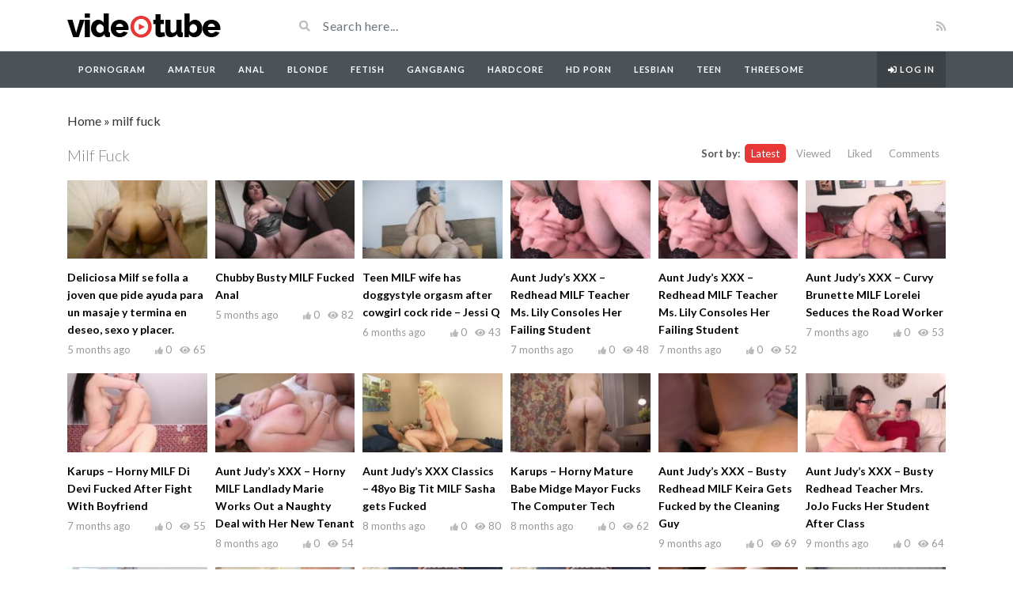

--- FILE ---
content_type: text/html; charset=UTF-8
request_url: https://pornogram.net/tag/milf-fuck/
body_size: 12779
content:
<!DOCTYPE html>
<html class="h-100" lang="en-US">
<head>
	<meta charset="UTF-8">
	<meta name="viewport" content="width=device-width, initial-scale=1">
	<meta name='robots' content='index, follow, max-image-preview:large, max-snippet:-1, max-video-preview:-1' />

	<!-- This site is optimized with the Yoast SEO plugin v26.0 - https://yoast.com/wordpress/plugins/seo/ -->
	<title>milf fuck Archives - pornogram.net</title>
	<link rel="canonical" href="https://pornogram.net/tag/milf-fuck/" />
	<link rel="next" href="https://pornogram.net/tag/milf-fuck/page/2/" />
	<meta property="og:locale" content="en_US" />
	<meta property="og:type" content="article" />
	<meta property="og:title" content="milf fuck Archives - pornogram.net" />
	<meta property="og:url" content="https://pornogram.net/tag/milf-fuck/" />
	<meta property="og:site_name" content="pornogram.net" />
	<meta name="twitter:card" content="summary_large_image" />
	<script type="application/ld+json" class="yoast-schema-graph">{"@context":"https://schema.org","@graph":[{"@type":"CollectionPage","@id":"https://pornogram.net/tag/milf-fuck/","url":"https://pornogram.net/tag/milf-fuck/","name":"milf fuck Archives - pornogram.net","isPartOf":{"@id":"https://pornogram.net/#website"},"primaryImageOfPage":{"@id":"https://pornogram.net/tag/milf-fuck/#primaryimage"},"image":{"@id":"https://pornogram.net/tag/milf-fuck/#primaryimage"},"thumbnailUrl":"https://pornogram.net/wp-content/uploads/2025/08/deliciosa-milf-se-folla-a-joven-que-pide-ayuda-para-un-masaje-y-termina-en-deseo-sexo-y-placer.jpg","breadcrumb":{"@id":"https://pornogram.net/tag/milf-fuck/#breadcrumb"},"inLanguage":"en-US"},{"@type":"ImageObject","inLanguage":"en-US","@id":"https://pornogram.net/tag/milf-fuck/#primaryimage","url":"https://pornogram.net/wp-content/uploads/2025/08/deliciosa-milf-se-folla-a-joven-que-pide-ayuda-para-un-masaje-y-termina-en-deseo-sexo-y-placer.jpg","contentUrl":"https://pornogram.net/wp-content/uploads/2025/08/deliciosa-milf-se-folla-a-joven-que-pide-ayuda-para-un-masaje-y-termina-en-deseo-sexo-y-placer.jpg","width":320,"height":180},{"@type":"BreadcrumbList","@id":"https://pornogram.net/tag/milf-fuck/#breadcrumb","itemListElement":[{"@type":"ListItem","position":1,"name":"Home","item":"https://pornogram.net/"},{"@type":"ListItem","position":2,"name":"milf fuck"}]},{"@type":"WebSite","@id":"https://pornogram.net/#website","url":"https://pornogram.net/","name":"Pornogram","description":"","potentialAction":[{"@type":"SearchAction","target":{"@type":"EntryPoint","urlTemplate":"https://pornogram.net/?s={search_term_string}"},"query-input":{"@type":"PropertyValueSpecification","valueRequired":true,"valueName":"search_term_string"}}],"inLanguage":"en-US"}]}</script>
	<!-- / Yoast SEO plugin. -->


<link rel='dns-prefetch' href='//fonts.googleapis.com' />
<link rel="alternate" type="application/rss+xml" title="pornogram.net &raquo; Feed" href="https://pornogram.net/feed/" />
<link rel="alternate" type="application/rss+xml" title="pornogram.net &raquo; Comments Feed" href="https://pornogram.net/comments/feed/" />
<link rel="alternate" type="application/rss+xml" title="pornogram.net &raquo; milf fuck Video Tag Feed" href="https://pornogram.net/tag/milf-fuck/feed/" />
<style id='wp-img-auto-sizes-contain-inline-css' type='text/css'>
img:is([sizes=auto i],[sizes^="auto," i]){contain-intrinsic-size:3000px 1500px}
/*# sourceURL=wp-img-auto-sizes-contain-inline-css */
</style>
<style id='wp-emoji-styles-inline-css' type='text/css'>

	img.wp-smiley, img.emoji {
		display: inline !important;
		border: none !important;
		box-shadow: none !important;
		height: 1em !important;
		width: 1em !important;
		margin: 0 0.07em !important;
		vertical-align: -0.1em !important;
		background: none !important;
		padding: 0 !important;
	}
/*# sourceURL=wp-emoji-styles-inline-css */
</style>
<style id='wp-block-library-inline-css' type='text/css'>
:root{--wp-block-synced-color:#7a00df;--wp-block-synced-color--rgb:122,0,223;--wp-bound-block-color:var(--wp-block-synced-color);--wp-editor-canvas-background:#ddd;--wp-admin-theme-color:#007cba;--wp-admin-theme-color--rgb:0,124,186;--wp-admin-theme-color-darker-10:#006ba1;--wp-admin-theme-color-darker-10--rgb:0,107,160.5;--wp-admin-theme-color-darker-20:#005a87;--wp-admin-theme-color-darker-20--rgb:0,90,135;--wp-admin-border-width-focus:2px}@media (min-resolution:192dpi){:root{--wp-admin-border-width-focus:1.5px}}.wp-element-button{cursor:pointer}:root .has-very-light-gray-background-color{background-color:#eee}:root .has-very-dark-gray-background-color{background-color:#313131}:root .has-very-light-gray-color{color:#eee}:root .has-very-dark-gray-color{color:#313131}:root .has-vivid-green-cyan-to-vivid-cyan-blue-gradient-background{background:linear-gradient(135deg,#00d084,#0693e3)}:root .has-purple-crush-gradient-background{background:linear-gradient(135deg,#34e2e4,#4721fb 50%,#ab1dfe)}:root .has-hazy-dawn-gradient-background{background:linear-gradient(135deg,#faaca8,#dad0ec)}:root .has-subdued-olive-gradient-background{background:linear-gradient(135deg,#fafae1,#67a671)}:root .has-atomic-cream-gradient-background{background:linear-gradient(135deg,#fdd79a,#004a59)}:root .has-nightshade-gradient-background{background:linear-gradient(135deg,#330968,#31cdcf)}:root .has-midnight-gradient-background{background:linear-gradient(135deg,#020381,#2874fc)}:root{--wp--preset--font-size--normal:16px;--wp--preset--font-size--huge:42px}.has-regular-font-size{font-size:1em}.has-larger-font-size{font-size:2.625em}.has-normal-font-size{font-size:var(--wp--preset--font-size--normal)}.has-huge-font-size{font-size:var(--wp--preset--font-size--huge)}.has-text-align-center{text-align:center}.has-text-align-left{text-align:left}.has-text-align-right{text-align:right}.has-fit-text{white-space:nowrap!important}#end-resizable-editor-section{display:none}.aligncenter{clear:both}.items-justified-left{justify-content:flex-start}.items-justified-center{justify-content:center}.items-justified-right{justify-content:flex-end}.items-justified-space-between{justify-content:space-between}.screen-reader-text{border:0;clip-path:inset(50%);height:1px;margin:-1px;overflow:hidden;padding:0;position:absolute;width:1px;word-wrap:normal!important}.screen-reader-text:focus{background-color:#ddd;clip-path:none;color:#444;display:block;font-size:1em;height:auto;left:5px;line-height:normal;padding:15px 23px 14px;text-decoration:none;top:5px;width:auto;z-index:100000}html :where(.has-border-color){border-style:solid}html :where([style*=border-top-color]){border-top-style:solid}html :where([style*=border-right-color]){border-right-style:solid}html :where([style*=border-bottom-color]){border-bottom-style:solid}html :where([style*=border-left-color]){border-left-style:solid}html :where([style*=border-width]){border-style:solid}html :where([style*=border-top-width]){border-top-style:solid}html :where([style*=border-right-width]){border-right-style:solid}html :where([style*=border-bottom-width]){border-bottom-style:solid}html :where([style*=border-left-width]){border-left-style:solid}html :where(img[class*=wp-image-]){height:auto;max-width:100%}:where(figure){margin:0 0 1em}html :where(.is-position-sticky){--wp-admin--admin-bar--position-offset:var(--wp-admin--admin-bar--height,0px)}@media screen and (max-width:600px){html :where(.is-position-sticky){--wp-admin--admin-bar--position-offset:0px}}

/*# sourceURL=wp-block-library-inline-css */
</style><style id='global-styles-inline-css' type='text/css'>
:root{--wp--preset--aspect-ratio--square: 1;--wp--preset--aspect-ratio--4-3: 4/3;--wp--preset--aspect-ratio--3-4: 3/4;--wp--preset--aspect-ratio--3-2: 3/2;--wp--preset--aspect-ratio--2-3: 2/3;--wp--preset--aspect-ratio--16-9: 16/9;--wp--preset--aspect-ratio--9-16: 9/16;--wp--preset--color--black: #000000;--wp--preset--color--cyan-bluish-gray: #abb8c3;--wp--preset--color--white: #ffffff;--wp--preset--color--pale-pink: #f78da7;--wp--preset--color--vivid-red: #cf2e2e;--wp--preset--color--luminous-vivid-orange: #ff6900;--wp--preset--color--luminous-vivid-amber: #fcb900;--wp--preset--color--light-green-cyan: #7bdcb5;--wp--preset--color--vivid-green-cyan: #00d084;--wp--preset--color--pale-cyan-blue: #8ed1fc;--wp--preset--color--vivid-cyan-blue: #0693e3;--wp--preset--color--vivid-purple: #9b51e0;--wp--preset--gradient--vivid-cyan-blue-to-vivid-purple: linear-gradient(135deg,rgb(6,147,227) 0%,rgb(155,81,224) 100%);--wp--preset--gradient--light-green-cyan-to-vivid-green-cyan: linear-gradient(135deg,rgb(122,220,180) 0%,rgb(0,208,130) 100%);--wp--preset--gradient--luminous-vivid-amber-to-luminous-vivid-orange: linear-gradient(135deg,rgb(252,185,0) 0%,rgb(255,105,0) 100%);--wp--preset--gradient--luminous-vivid-orange-to-vivid-red: linear-gradient(135deg,rgb(255,105,0) 0%,rgb(207,46,46) 100%);--wp--preset--gradient--very-light-gray-to-cyan-bluish-gray: linear-gradient(135deg,rgb(238,238,238) 0%,rgb(169,184,195) 100%);--wp--preset--gradient--cool-to-warm-spectrum: linear-gradient(135deg,rgb(74,234,220) 0%,rgb(151,120,209) 20%,rgb(207,42,186) 40%,rgb(238,44,130) 60%,rgb(251,105,98) 80%,rgb(254,248,76) 100%);--wp--preset--gradient--blush-light-purple: linear-gradient(135deg,rgb(255,206,236) 0%,rgb(152,150,240) 100%);--wp--preset--gradient--blush-bordeaux: linear-gradient(135deg,rgb(254,205,165) 0%,rgb(254,45,45) 50%,rgb(107,0,62) 100%);--wp--preset--gradient--luminous-dusk: linear-gradient(135deg,rgb(255,203,112) 0%,rgb(199,81,192) 50%,rgb(65,88,208) 100%);--wp--preset--gradient--pale-ocean: linear-gradient(135deg,rgb(255,245,203) 0%,rgb(182,227,212) 50%,rgb(51,167,181) 100%);--wp--preset--gradient--electric-grass: linear-gradient(135deg,rgb(202,248,128) 0%,rgb(113,206,126) 100%);--wp--preset--gradient--midnight: linear-gradient(135deg,rgb(2,3,129) 0%,rgb(40,116,252) 100%);--wp--preset--font-size--small: 13px;--wp--preset--font-size--medium: 20px;--wp--preset--font-size--large: 36px;--wp--preset--font-size--x-large: 42px;--wp--preset--spacing--20: 0.44rem;--wp--preset--spacing--30: 0.67rem;--wp--preset--spacing--40: 1rem;--wp--preset--spacing--50: 1.5rem;--wp--preset--spacing--60: 2.25rem;--wp--preset--spacing--70: 3.38rem;--wp--preset--spacing--80: 5.06rem;--wp--preset--shadow--natural: 6px 6px 9px rgba(0, 0, 0, 0.2);--wp--preset--shadow--deep: 12px 12px 50px rgba(0, 0, 0, 0.4);--wp--preset--shadow--sharp: 6px 6px 0px rgba(0, 0, 0, 0.2);--wp--preset--shadow--outlined: 6px 6px 0px -3px rgb(255, 255, 255), 6px 6px rgb(0, 0, 0);--wp--preset--shadow--crisp: 6px 6px 0px rgb(0, 0, 0);}:where(.is-layout-flex){gap: 0.5em;}:where(.is-layout-grid){gap: 0.5em;}body .is-layout-flex{display: flex;}.is-layout-flex{flex-wrap: wrap;align-items: center;}.is-layout-flex > :is(*, div){margin: 0;}body .is-layout-grid{display: grid;}.is-layout-grid > :is(*, div){margin: 0;}:where(.wp-block-columns.is-layout-flex){gap: 2em;}:where(.wp-block-columns.is-layout-grid){gap: 2em;}:where(.wp-block-post-template.is-layout-flex){gap: 1.25em;}:where(.wp-block-post-template.is-layout-grid){gap: 1.25em;}.has-black-color{color: var(--wp--preset--color--black) !important;}.has-cyan-bluish-gray-color{color: var(--wp--preset--color--cyan-bluish-gray) !important;}.has-white-color{color: var(--wp--preset--color--white) !important;}.has-pale-pink-color{color: var(--wp--preset--color--pale-pink) !important;}.has-vivid-red-color{color: var(--wp--preset--color--vivid-red) !important;}.has-luminous-vivid-orange-color{color: var(--wp--preset--color--luminous-vivid-orange) !important;}.has-luminous-vivid-amber-color{color: var(--wp--preset--color--luminous-vivid-amber) !important;}.has-light-green-cyan-color{color: var(--wp--preset--color--light-green-cyan) !important;}.has-vivid-green-cyan-color{color: var(--wp--preset--color--vivid-green-cyan) !important;}.has-pale-cyan-blue-color{color: var(--wp--preset--color--pale-cyan-blue) !important;}.has-vivid-cyan-blue-color{color: var(--wp--preset--color--vivid-cyan-blue) !important;}.has-vivid-purple-color{color: var(--wp--preset--color--vivid-purple) !important;}.has-black-background-color{background-color: var(--wp--preset--color--black) !important;}.has-cyan-bluish-gray-background-color{background-color: var(--wp--preset--color--cyan-bluish-gray) !important;}.has-white-background-color{background-color: var(--wp--preset--color--white) !important;}.has-pale-pink-background-color{background-color: var(--wp--preset--color--pale-pink) !important;}.has-vivid-red-background-color{background-color: var(--wp--preset--color--vivid-red) !important;}.has-luminous-vivid-orange-background-color{background-color: var(--wp--preset--color--luminous-vivid-orange) !important;}.has-luminous-vivid-amber-background-color{background-color: var(--wp--preset--color--luminous-vivid-amber) !important;}.has-light-green-cyan-background-color{background-color: var(--wp--preset--color--light-green-cyan) !important;}.has-vivid-green-cyan-background-color{background-color: var(--wp--preset--color--vivid-green-cyan) !important;}.has-pale-cyan-blue-background-color{background-color: var(--wp--preset--color--pale-cyan-blue) !important;}.has-vivid-cyan-blue-background-color{background-color: var(--wp--preset--color--vivid-cyan-blue) !important;}.has-vivid-purple-background-color{background-color: var(--wp--preset--color--vivid-purple) !important;}.has-black-border-color{border-color: var(--wp--preset--color--black) !important;}.has-cyan-bluish-gray-border-color{border-color: var(--wp--preset--color--cyan-bluish-gray) !important;}.has-white-border-color{border-color: var(--wp--preset--color--white) !important;}.has-pale-pink-border-color{border-color: var(--wp--preset--color--pale-pink) !important;}.has-vivid-red-border-color{border-color: var(--wp--preset--color--vivid-red) !important;}.has-luminous-vivid-orange-border-color{border-color: var(--wp--preset--color--luminous-vivid-orange) !important;}.has-luminous-vivid-amber-border-color{border-color: var(--wp--preset--color--luminous-vivid-amber) !important;}.has-light-green-cyan-border-color{border-color: var(--wp--preset--color--light-green-cyan) !important;}.has-vivid-green-cyan-border-color{border-color: var(--wp--preset--color--vivid-green-cyan) !important;}.has-pale-cyan-blue-border-color{border-color: var(--wp--preset--color--pale-cyan-blue) !important;}.has-vivid-cyan-blue-border-color{border-color: var(--wp--preset--color--vivid-cyan-blue) !important;}.has-vivid-purple-border-color{border-color: var(--wp--preset--color--vivid-purple) !important;}.has-vivid-cyan-blue-to-vivid-purple-gradient-background{background: var(--wp--preset--gradient--vivid-cyan-blue-to-vivid-purple) !important;}.has-light-green-cyan-to-vivid-green-cyan-gradient-background{background: var(--wp--preset--gradient--light-green-cyan-to-vivid-green-cyan) !important;}.has-luminous-vivid-amber-to-luminous-vivid-orange-gradient-background{background: var(--wp--preset--gradient--luminous-vivid-amber-to-luminous-vivid-orange) !important;}.has-luminous-vivid-orange-to-vivid-red-gradient-background{background: var(--wp--preset--gradient--luminous-vivid-orange-to-vivid-red) !important;}.has-very-light-gray-to-cyan-bluish-gray-gradient-background{background: var(--wp--preset--gradient--very-light-gray-to-cyan-bluish-gray) !important;}.has-cool-to-warm-spectrum-gradient-background{background: var(--wp--preset--gradient--cool-to-warm-spectrum) !important;}.has-blush-light-purple-gradient-background{background: var(--wp--preset--gradient--blush-light-purple) !important;}.has-blush-bordeaux-gradient-background{background: var(--wp--preset--gradient--blush-bordeaux) !important;}.has-luminous-dusk-gradient-background{background: var(--wp--preset--gradient--luminous-dusk) !important;}.has-pale-ocean-gradient-background{background: var(--wp--preset--gradient--pale-ocean) !important;}.has-electric-grass-gradient-background{background: var(--wp--preset--gradient--electric-grass) !important;}.has-midnight-gradient-background{background: var(--wp--preset--gradient--midnight) !important;}.has-small-font-size{font-size: var(--wp--preset--font-size--small) !important;}.has-medium-font-size{font-size: var(--wp--preset--font-size--medium) !important;}.has-large-font-size{font-size: var(--wp--preset--font-size--large) !important;}.has-x-large-font-size{font-size: var(--wp--preset--font-size--x-large) !important;}
/*# sourceURL=global-styles-inline-css */
</style>

<style id='classic-theme-styles-inline-css' type='text/css'>
/*! This file is auto-generated */
.wp-block-button__link{color:#fff;background-color:#32373c;border-radius:9999px;box-shadow:none;text-decoration:none;padding:calc(.667em + 2px) calc(1.333em + 2px);font-size:1.125em}.wp-block-file__button{background:#32373c;color:#fff;text-decoration:none}
/*# sourceURL=/wp-includes/css/classic-themes.min.css */
</style>
<link rel='stylesheet' id='bootstrap-css' href='https://pornogram.net/wp-content/themes/videotube/assets/css/bootstrap.min.css?ver=1696888935' type='text/css' media='all' />
<link rel='stylesheet' id='fontawesome-css' href='https://pornogram.net/wp-content/themes/videotube/assets/css/all.min.css?ver=6.9' type='text/css' media='all' />
<link rel='stylesheet' id='fontawesome-solid-css' href='https://pornogram.net/wp-content/themes/videotube/assets/css/solid.min.css?ver=6.9' type='text/css' media='all' />
<link rel='stylesheet' id='google-font-css' href='//fonts.googleapis.com/css?family=Lato%3A300%2C400%2C700%2C900&#038;ver=6.9' type='text/css' media='all' />
<link rel='stylesheet' id='videotube-style-css' href='https://pornogram.net/wp-content/themes/videotube/style.css?ver=1696888935' type='text/css' media='all' />
<style id='videotube-style-inline-css' type='text/css'>
div#header{background:#FFFFFF}#navigation-wrapper{background:#4C5358}.dropdown-menu{background:#4C5358;}.widget.widget-primary .widget-title, .sidebar .wpb_wrapper .widgettitle, .sidebar .widget.widget-builder .widget-title{background:#E73737}#footer .widget ul li a, #footer .widget p a{color:#FFFFFF}#footer .widget p{color:#FFFFFF}
/*# sourceURL=videotube-style-inline-css */
</style>
<link rel='stylesheet' id='wp_easy_review_style-css' href='https://pornogram.net/wp-content/plugins/wp-easy-review/style.css?ver=1.3' type='text/css' media='all' />
<script type="text/javascript" src="https://pornogram.net/wp-includes/js/jquery/jquery.min.js?ver=3.7.1" id="jquery-core-js"></script>
<script type="text/javascript" src="https://pornogram.net/wp-includes/js/jquery/jquery-migrate.min.js?ver=3.4.1" id="jquery-migrate-js"></script>
<link rel="https://api.w.org/" href="https://pornogram.net/wp-json/" /><link rel="EditURI" type="application/rsd+xml" title="RSD" href="https://pornogram.net/xmlrpc.php?rsd" />
<meta name="generator" content="WordPress 6.9" />
<meta name="generator" content="Redux 4.5.8" /><meta name="generator" content="Powered by WPBakery Page Builder - drag and drop page builder for WordPress."/>
<noscript><style> .wpb_animate_when_almost_visible { opacity: 1; }</style></noscript></head>  <body class="archive tax-video_tag term-milf-fuck term-5552 wp-theme-videotube d-flex flex-column h-100 wpb-js-composer js-comp-ver-6.9.0 vc_responsive">  			<div id="header" class="border-bottom"> 	<div class="container"> 		<div class="row d-flex align-items-center"> 			<div class="col-xl-3 col-lg-3 col-md-3 col-4 d-flex align-items-center" id="logo"> 				<a title="" href="https://pornogram.net"> 										<img src="https://pornogram.net/wp-content/themes/videotube/img/logo.png" alt="" /> 				</a> 			</div> 			<div class="col-xl-6 col-lg-6 col-md-6 col-8 d-flex align-items-center m-0" id="site-search"> 				<form class="w-100 search-form" method="get" action="https://pornogram.net">	 					<div id="header-search" class="d-flex align-items-center"> 						<button type="submit" class="btn btn-text btn-sm"> 							<span class="fa fa-search"></span>	 						</button> 												<input class="form-control form-control-sm shadow-none" value="" name="s" type="text" placeholder="Search here..." id="search"> 					</div> 				</form> 			</div> 			<div class="col-xl-3 col-lg-3 col-md-3 col-12 d-flex align-items-center justify-content-end" id="header-social"> 								<a href="https://pornogram.net/feed/rss/"><i class="fa fa-rss"></i></a> 			</div> 		</div> 	</div> </div><!-- /#header --> 	<div id="navigation-wrapper" class="sticky-top"> 		<div class="container"> 			<nav class="navbar navbar-expand-md navbar-dark m-0 p-0"> 				<button class="navbar-toggler btn btn-sm border-0" type="button" data-toggle="collapse" data-target="#site-nav" aria-controls="primary-navigation-container" aria-expanded="false"> 					<span class="icon-bar"></span> 					<span class="icon-bar"></span> 					<span class="icon-bar"></span> 				</button> 				<div class="collapse navbar-collapse" id="site-nav"> 				<!-- menu --> 				  	<ul id="main-menu" class="navbar-nav mr-auto main-navigation header-navigation menu"><li itemscope="itemscope" itemtype="https://www.schema.org/SiteNavigationElement" id="menu-item-4462" class="menu-item menu-item-type-custom menu-item-object-custom menu-item-home menu-item-4462 nav-item"><a title="Pornogram" href="https://pornogram.net" class="nav-link">Pornogram</a></li> <li itemscope="itemscope" itemtype="https://www.schema.org/SiteNavigationElement" id="menu-item-9395" class="menu-item menu-item-type-custom menu-item-object-custom menu-item-9395 nav-item"><a title="Amateur" href="https://pornogram.net/videos/amateur/" class="nav-link">Amateur</a></li> <li itemscope="itemscope" itemtype="https://www.schema.org/SiteNavigationElement" id="menu-item-4463" class="menu-item menu-item-type-custom menu-item-object-custom menu-item-4463 nav-item"><a title="Anal" href="https://pornogram.net/videos/anal/" class="nav-link">Anal</a></li> <li itemscope="itemscope" itemtype="https://www.schema.org/SiteNavigationElement" id="menu-item-9396" class="menu-item menu-item-type-custom menu-item-object-custom menu-item-9396 nav-item"><a title="Blonde" href="https://pornogram.net/videos/blonde/" class="nav-link">Blonde</a></li> <li itemscope="itemscope" itemtype="https://www.schema.org/SiteNavigationElement" id="menu-item-9397" class="menu-item menu-item-type-custom menu-item-object-custom menu-item-9397 nav-item"><a title="Fetish" href="https://pornogram.net/videos/fetish/" class="nav-link">Fetish</a></li> <li itemscope="itemscope" itemtype="https://www.schema.org/SiteNavigationElement" id="menu-item-9398" class="menu-item menu-item-type-custom menu-item-object-custom menu-item-9398 nav-item"><a title="Gangbang" href="https://pornogram.net/videos/gangbang/" class="nav-link">Gangbang</a></li> <li itemscope="itemscope" itemtype="https://www.schema.org/SiteNavigationElement" id="menu-item-9399" class="menu-item menu-item-type-custom menu-item-object-custom menu-item-9399 nav-item"><a title="Hardcore" href="https://pornogram.net/videos/hardcore/" class="nav-link">Hardcore</a></li> <li itemscope="itemscope" itemtype="https://www.schema.org/SiteNavigationElement" id="menu-item-9400" class="menu-item menu-item-type-custom menu-item-object-custom menu-item-9400 nav-item"><a title="HD Porn" href="https://pornogram.net/videos/hd-porn/" class="nav-link">HD Porn</a></li> <li itemscope="itemscope" itemtype="https://www.schema.org/SiteNavigationElement" id="menu-item-9401" class="menu-item menu-item-type-custom menu-item-object-custom menu-item-9401 nav-item"><a title="Lesbian" href="https://pornogram.net/videos/lesbian/" class="nav-link">Lesbian</a></li> <li itemscope="itemscope" itemtype="https://www.schema.org/SiteNavigationElement" id="menu-item-9403" class="menu-item menu-item-type-custom menu-item-object-custom menu-item-9403 nav-item"><a title="Teen" href="https://pornogram.net/videos/teen/" class="nav-link">Teen</a></li> <li itemscope="itemscope" itemtype="https://www.schema.org/SiteNavigationElement" id="menu-item-9404" class="menu-item menu-item-type-custom menu-item-object-custom menu-item-9404 nav-item"><a title="Threesome" href="https://pornogram.net/videos/threesome/" class="nav-link">Threesome</a></li> <li class="menu-item nav-item login-item"><a class="menu-link nav-link" href="https://pornogram.net/wp-login.php?redirect_to=https%3A%2F%2Fpornogram.net%2F" title="Log in"><i class="fa fa-sign-in-alt"></i> Log in</a></li></ul>				</div> 			</nav> 		</div> 	</div><!-- /#navigation-wrapper -->	 <main id="site-content">  	<div class="container">  		<p id="breadcrumbs"><span><span><a href="https://pornogram.net/">Home</a></span> » <span class="breadcrumb_last" aria-current="page">milf fuck</span></span></p>	  		<div class="row">  			<div id="primary" class="content-area col-lg-12 col-md-12 col-sm-12">  				<header class="section-header d-md-flex align-items-center justify-content-between">  					<h1 class="page-title">milf fuck</h1>                    <div class="section-nav"><ul class="sorting"><li class="sort-text">Sort by:</li><li class="active"><a href="/tag/milf-fuck/?orderby=date">Latest</a></li><li><a href="/tag/milf-fuck/?orderby=viewed">Viewed</a></li><li><a href="/tag/milf-fuck/?orderby=liked">Liked</a></li><li><a href="/tag/milf-fuck/?orderby=comment_count">Comments</a></li></ul></div>                </header>				  									<div class="video-section">  						<div class="row row-5">	  				  							  <div class="item col-xl-2 col-lg-2 col-md-2 col-sm-3 col-6">  	<article class="post-200878 video type-video status-publish format-video has-post-thumbnail hentry categories-milf video_tag-blowjob video_tag-female-pov video_tag-hard-fast-fuck video_tag-hard-fuck video_tag-massage-sex video_tag-massaging video_tag-milf-blowjob video_tag-milf-fuck video_tag-milf-pov video_tag-pov-blowjob video_tag-pov-sex video_tag-pussy video_tag-pussy-fuck video_tag-trimmed-pussy video_tag-younger">  					<div class="item-img">  				<a href="https://pornogram.net/video/deliciosa-milf-se-folla-a-joven-que-pide-ayuda-para-un-masaje-y-termina-en-deseo-sexo-y-placer/">  					<img width="230" height="150" src="https://pornogram.net/wp-content/uploads/2025/08/deliciosa-milf-se-folla-a-joven-que-pide-ayuda-para-un-masaje-y-termina-en-deseo-sexo-y-placer-230x150.jpg" class="img-responsive wp-post-image" alt="" decoding="async" srcset="https://pornogram.net/wp-content/uploads/2025/08/deliciosa-milf-se-folla-a-joven-que-pide-ayuda-para-un-masaje-y-termina-en-deseo-sexo-y-placer-230x150.jpg 230w, https://pornogram.net/wp-content/uploads/2025/08/deliciosa-milf-se-folla-a-joven-que-pide-ayuda-para-un-masaje-y-termina-en-deseo-sexo-y-placer-165x108.jpg 165w" sizes="(max-width: 230px) 100vw, 230px" />				</a>  									<a href="https://pornogram.net/video/deliciosa-milf-se-folla-a-joven-que-pide-ayuda-para-un-masaje-y-termina-en-deseo-sexo-y-placer/"><div class="img-hover"></div></a>  							</div>  				<div class="post-header">  			<h3 class="post-title"><a href="https://pornogram.net/video/deliciosa-milf-se-folla-a-joven-que-pide-ayuda-para-un-masaje-y-termina-en-deseo-sexo-y-placer/">Deliciosa Milf se folla a joven que pide ayuda para un masaje y termina en deseo, sexo y placer.</a></h3>			  			<div class="meta"><span class="date">5 months ago</span><span class="views"><i class="fa fa-eye"></i>65</span><span class="heart"><i class="fa fa-thumbs-up"></i>0</span>  					<span class="fcomments"><i class="fa fa-comments"></i>0</span>  				  			</div>  				</div>  	</article>  </div>  <div class="item col-xl-2 col-lg-2 col-md-2 col-sm-3 col-6">  	<article class="post-197274 video type-video status-publish format-video has-post-thumbnail hentry categories-milf video_tag-anal-fuck video_tag-anal-sex video_tag-ass-fuck video_tag-big-tits video_tag-czech video_tag-karupsolderwomen video_tag-linda-deck video_tag-mature-anal video_tag-milf-anal video_tag-milf-fuck video_tag-milf-sex video_tag-pussy-fuck video_tag-riding video_tag-thick-milf">  					<div class="item-img">  				<a href="https://pornogram.net/video/chubby-busty-milf-fucked-anal/">  					<img width="230" height="150" src="https://pornogram.net/wp-content/uploads/2025/08/chubby-busty-milf-fucked-anal-230x150.jpg" class="img-responsive wp-post-image" alt="" decoding="async" srcset="https://pornogram.net/wp-content/uploads/2025/08/chubby-busty-milf-fucked-anal-230x150.jpg 230w, https://pornogram.net/wp-content/uploads/2025/08/chubby-busty-milf-fucked-anal-165x108.jpg 165w" sizes="(max-width: 230px) 100vw, 230px" />				</a>  									<a href="https://pornogram.net/video/chubby-busty-milf-fucked-anal/"><div class="img-hover"></div></a>  							</div>  				<div class="post-header">  			<h3 class="post-title"><a href="https://pornogram.net/video/chubby-busty-milf-fucked-anal/">Chubby Busty MILF Fucked Anal</a></h3>			  			<div class="meta"><span class="date">5 months ago</span><span class="views"><i class="fa fa-eye"></i>82</span><span class="heart"><i class="fa fa-thumbs-up"></i>0</span>  					<span class="fcomments"><i class="fa fa-comments"></i>0</span>  				  			</div>  				</div>  	</article>  </div>  <div class="item col-xl-2 col-lg-2 col-md-2 col-sm-3 col-6">  	<article class="post-192192 video type-video status-publish format-video has-post-thumbnail hentry categories-milf video_tag-amateur-milf video_tag-amateur-teen-couple video_tag-amateur-wife video_tag-brunette-wife video_tag-cowgirl-orgasm video_tag-doggystyle-orgasm video_tag-female-orgasm video_tag-hot-milf video_tag-huge-cumshot video_tag-milf-fuck video_tag-milf-orgasm video_tag-teen-brunette video_tag-teen-milf video_tag-wife-blowjob video_tag-wife-fuck video_tag-wife-orgasm">  					<div class="item-img">  				<a href="https://pornogram.net/video/teen-milf-wife-has-doggystyle-orgasm-after-cowgirl-cock-ride-jessi-q/">  					<img width="230" height="150" src="https://pornogram.net/wp-content/uploads/2025/08/teen-milf-wife-has-doggystyle-orgasm-after-cowgirl-cock-ride-jessi-q-230x150.jpg" class="img-responsive wp-post-image" alt="" decoding="async" srcset="https://pornogram.net/wp-content/uploads/2025/08/teen-milf-wife-has-doggystyle-orgasm-after-cowgirl-cock-ride-jessi-q-230x150.jpg 230w, https://pornogram.net/wp-content/uploads/2025/08/teen-milf-wife-has-doggystyle-orgasm-after-cowgirl-cock-ride-jessi-q-165x108.jpg 165w" sizes="(max-width: 230px) 100vw, 230px" />				</a>  									<a href="https://pornogram.net/video/teen-milf-wife-has-doggystyle-orgasm-after-cowgirl-cock-ride-jessi-q/"><div class="img-hover"></div></a>  							</div>  				<div class="post-header">  			<h3 class="post-title"><a href="https://pornogram.net/video/teen-milf-wife-has-doggystyle-orgasm-after-cowgirl-cock-ride-jessi-q/">Teen MILF wife has doggystyle orgasm after cowgirl cock ride &#8211; Jessi Q</a></h3>			  			<div class="meta"><span class="date">6 months ago</span><span class="views"><i class="fa fa-eye"></i>43</span><span class="heart"><i class="fa fa-thumbs-up"></i>0</span>  					<span class="fcomments"><i class="fa fa-comments"></i>0</span>  				  			</div>  				</div>  	</article>  </div>  <div class="item col-xl-2 col-lg-2 col-md-2 col-sm-3 col-6">  	<article class="post-179731 video type-video status-publish format-video has-post-thumbnail hentry categories-milf video_tag-amateur video_tag-british-milf video_tag-hot-milf-teacher video_tag-hot-teacher video_tag-milf-creampie video_tag-milf-fuck video_tag-milf-teacher video_tag-milf-teacher-student video_tag-milf-teaches video_tag-mrs-robinson video_tag-petite-milf video_tag-redhead-milf video_tag-redhead-teacher video_tag-teacher video_tag-teacher-and-student video_tag-teacher-creampie">  					<div class="item-img">  				<a href="https://pornogram.net/video/aunt-judys-xxx-redhead-milf-teacher-ms-lily-consoles-her-failing-student-2/">  					<img width="230" height="150" src="https://pornogram.net/wp-content/uploads/2025/07/aunt-judys-xxx-redhead-milf-teacher-ms-lily-consoles-her-failing-student-1-230x150.jpg" class="img-responsive wp-post-image" alt="" decoding="async" loading="lazy" srcset="https://pornogram.net/wp-content/uploads/2025/07/aunt-judys-xxx-redhead-milf-teacher-ms-lily-consoles-her-failing-student-1-230x150.jpg 230w, https://pornogram.net/wp-content/uploads/2025/07/aunt-judys-xxx-redhead-milf-teacher-ms-lily-consoles-her-failing-student-1-165x108.jpg 165w" sizes="auto, (max-width: 230px) 100vw, 230px" />				</a>  									<a href="https://pornogram.net/video/aunt-judys-xxx-redhead-milf-teacher-ms-lily-consoles-her-failing-student-2/"><div class="img-hover"></div></a>  							</div>  				<div class="post-header">  			<h3 class="post-title"><a href="https://pornogram.net/video/aunt-judys-xxx-redhead-milf-teacher-ms-lily-consoles-her-failing-student-2/">Aunt Judy&#8217;s XXX &#8211; Redhead MILF Teacher Ms. Lily Consoles Her Failing Student</a></h3>			  			<div class="meta"><span class="date">7 months ago</span><span class="views"><i class="fa fa-eye"></i>48</span><span class="heart"><i class="fa fa-thumbs-up"></i>0</span>  					<span class="fcomments"><i class="fa fa-comments"></i>0</span>  				  			</div>  				</div>  	</article>  </div>  <div class="item col-xl-2 col-lg-2 col-md-2 col-sm-3 col-6">  	<article class="post-179729 video type-video status-publish format-video has-post-thumbnail hentry categories-milf video_tag-amateur video_tag-british-milf video_tag-hot-milf-teacher video_tag-hot-teacher video_tag-milf-creampie video_tag-milf-fuck video_tag-milf-teacher video_tag-milf-teacher-student video_tag-milf-teaches video_tag-mrs-robinson video_tag-petite-milf video_tag-redhead-milf video_tag-redhead-teacher video_tag-teacher video_tag-teacher-and-student video_tag-teacher-creampie">  					<div class="item-img">  				<a href="https://pornogram.net/video/aunt-judys-xxx-redhead-milf-teacher-ms-lily-consoles-her-failing-student/">  					<img width="230" height="150" src="https://pornogram.net/wp-content/uploads/2025/07/aunt-judys-xxx-redhead-milf-teacher-ms-lily-consoles-her-failing-student-230x150.jpg" class="img-responsive wp-post-image" alt="" decoding="async" loading="lazy" srcset="https://pornogram.net/wp-content/uploads/2025/07/aunt-judys-xxx-redhead-milf-teacher-ms-lily-consoles-her-failing-student-230x150.jpg 230w, https://pornogram.net/wp-content/uploads/2025/07/aunt-judys-xxx-redhead-milf-teacher-ms-lily-consoles-her-failing-student-165x108.jpg 165w" sizes="auto, (max-width: 230px) 100vw, 230px" />				</a>  									<a href="https://pornogram.net/video/aunt-judys-xxx-redhead-milf-teacher-ms-lily-consoles-her-failing-student/"><div class="img-hover"></div></a>  							</div>  				<div class="post-header">  			<h3 class="post-title"><a href="https://pornogram.net/video/aunt-judys-xxx-redhead-milf-teacher-ms-lily-consoles-her-failing-student/">Aunt Judy&#8217;s XXX &#8211; Redhead MILF Teacher Ms. Lily Consoles Her Failing Student</a></h3>			  			<div class="meta"><span class="date">7 months ago</span><span class="views"><i class="fa fa-eye"></i>52</span><span class="heart"><i class="fa fa-thumbs-up"></i>0</span>  					<span class="fcomments"><i class="fa fa-comments"></i>0</span>  				  			</div>  				</div>  	</article>  </div>  <div class="item col-xl-2 col-lg-2 col-md-2 col-sm-3 col-6">  	<article class="post-175935 video type-video status-publish format-video has-post-thumbnail hentry categories-milf video_tag-milf-big-tits video_tag-amateur-milf video_tag-big-ass-milf video_tag-big-tit-milf video_tag-big-tits-milf video_tag-british-milf video_tag-busty-british-milf video_tag-busty-brunette-milf video_tag-busty-milf video_tag-chubby-milf video_tag-curvy-milf video_tag-milf-big-ass video_tag-milf-fuck video_tag-milf-natural-tits video_tag-milf-titfuck video_tag-natural-busty-milf">  					<div class="item-img">  				<a href="https://pornogram.net/video/aunt-judys-xxx-curvy-brunette-milf-lorelei-seduces-the-road-worker/">  					<img width="230" height="150" src="https://pornogram.net/wp-content/uploads/2025/07/aunt-judys-xxx-curvy-brunette-milf-lorelei-seduces-the-road-worker-230x150.jpg" class="img-responsive wp-post-image" alt="" decoding="async" loading="lazy" srcset="https://pornogram.net/wp-content/uploads/2025/07/aunt-judys-xxx-curvy-brunette-milf-lorelei-seduces-the-road-worker-230x150.jpg 230w, https://pornogram.net/wp-content/uploads/2025/07/aunt-judys-xxx-curvy-brunette-milf-lorelei-seduces-the-road-worker-165x108.jpg 165w" sizes="auto, (max-width: 230px) 100vw, 230px" />				</a>  									<a href="https://pornogram.net/video/aunt-judys-xxx-curvy-brunette-milf-lorelei-seduces-the-road-worker/"><div class="img-hover"></div></a>  							</div>  				<div class="post-header">  			<h3 class="post-title"><a href="https://pornogram.net/video/aunt-judys-xxx-curvy-brunette-milf-lorelei-seduces-the-road-worker/">Aunt Judy&#8217;s XXX &#8211; Curvy Brunette MILF Lorelei Seduces the Road Worker</a></h3>			  			<div class="meta"><span class="date">7 months ago</span><span class="views"><i class="fa fa-eye"></i>53</span><span class="heart"><i class="fa fa-thumbs-up"></i>0</span>  					<span class="fcomments"><i class="fa fa-comments"></i>0</span>  				  			</div>  				</div>  	</article>  </div>  <div class="item col-xl-2 col-lg-2 col-md-2 col-sm-3 col-6">  	<article class="post-171402 video type-video status-publish format-video has-post-thumbnail hentry categories-milf video_tag-angry-sex video_tag-ballerina video_tag-di-devi video_tag-doggystyle video_tag-karups video_tag-karupsolderwomen video_tag-kitchen-sex video_tag-make-up-sex video_tag-mature-fuck video_tag-mature-sex video_tag-milf-fuck video_tag-milf-sex video_tag-mom video_tag-mother video_tag-older-sex video_tag-petite">  					<div class="item-img">  				<a href="https://pornogram.net/video/karups-horny-milf-di-devi-fucked-after-fight-with-boyfriend/">  					<img width="230" height="150" src="https://pornogram.net/wp-content/uploads/2025/06/karups-horny-milf-di-devi-fucked-after-fight-with-boyfriend-230x150.jpg" class="img-responsive wp-post-image" alt="" decoding="async" loading="lazy" srcset="https://pornogram.net/wp-content/uploads/2025/06/karups-horny-milf-di-devi-fucked-after-fight-with-boyfriend-230x150.jpg 230w, https://pornogram.net/wp-content/uploads/2025/06/karups-horny-milf-di-devi-fucked-after-fight-with-boyfriend-165x108.jpg 165w" sizes="auto, (max-width: 230px) 100vw, 230px" />				</a>  									<a href="https://pornogram.net/video/karups-horny-milf-di-devi-fucked-after-fight-with-boyfriend/"><div class="img-hover"></div></a>  							</div>  				<div class="post-header">  			<h3 class="post-title"><a href="https://pornogram.net/video/karups-horny-milf-di-devi-fucked-after-fight-with-boyfriend/">Karups &#8211; Horny MILF Di Devi Fucked After Fight With Boyfriend</a></h3>			  			<div class="meta"><span class="date">7 months ago</span><span class="views"><i class="fa fa-eye"></i>55</span><span class="heart"><i class="fa fa-thumbs-up"></i>0</span>  					<span class="fcomments"><i class="fa fa-comments"></i>0</span>  				  			</div>  				</div>  	</article>  </div>  <div class="item col-xl-2 col-lg-2 col-md-2 col-sm-3 col-6">  	<article class="post-163041 video type-video status-publish format-video has-post-thumbnail hentry categories-milf video_tag-amateur-milf video_tag-big-ass-milf video_tag-big-natural-tits video_tag-big-tits-milf video_tag-blonde-milf-big-tits video_tag-busty-blonde-milf video_tag-busty-british-milf video_tag-busty-milf video_tag-curvy-milf video_tag-horny-milf-neighbor video_tag-hot-milf video_tag-hot-milf-fuck video_tag-landlady video_tag-milf-big-ass video_tag-milf-fuck">  					<div class="item-img">  				<a href="https://pornogram.net/video/aunt-judys-xxx-horny-milf-landlady-marie-works-out-a-naughty-deal-with-her-new-tenant/">  					<img width="230" height="150" src="https://pornogram.net/wp-content/uploads/2025/06/aunt-judys-xxx-horny-milf-landlady-marie-works-out-a-naughty-deal-with-her-new-tenant-230x150.jpg" class="img-responsive wp-post-image" alt="" decoding="async" loading="lazy" srcset="https://pornogram.net/wp-content/uploads/2025/06/aunt-judys-xxx-horny-milf-landlady-marie-works-out-a-naughty-deal-with-her-new-tenant-230x150.jpg 230w, https://pornogram.net/wp-content/uploads/2025/06/aunt-judys-xxx-horny-milf-landlady-marie-works-out-a-naughty-deal-with-her-new-tenant-165x108.jpg 165w" sizes="auto, (max-width: 230px) 100vw, 230px" />				</a>  									<a href="https://pornogram.net/video/aunt-judys-xxx-horny-milf-landlady-marie-works-out-a-naughty-deal-with-her-new-tenant/"><div class="img-hover"></div></a>  							</div>  				<div class="post-header">  			<h3 class="post-title"><a href="https://pornogram.net/video/aunt-judys-xxx-horny-milf-landlady-marie-works-out-a-naughty-deal-with-her-new-tenant/">Aunt Judy&#8217;s XXX &#8211; Horny MILF Landlady Marie Works Out a Naughty Deal with Her New Tenant</a></h3>			  			<div class="meta"><span class="date">8 months ago</span><span class="views"><i class="fa fa-eye"></i>54</span><span class="heart"><i class="fa fa-thumbs-up"></i>0</span>  					<span class="fcomments"><i class="fa fa-comments"></i>0</span>  				  			</div>  				</div>  	</article>  </div>  <div class="item col-xl-2 col-lg-2 col-md-2 col-sm-3 col-6">  	<article class="post-156969 video type-video status-publish format-video has-post-thumbnail hentry categories-milf video_tag-milf-big-tits video_tag-40-plus-milfs video_tag-auntjudysxxx video_tag-big-tit-milf video_tag-big-tits-milf video_tag-busty video_tag-busty-blonde video_tag-busty-milf video_tag-facial video_tag-milf-fuck video_tag-milf-sex video_tag-older-women video_tag-over-40">  					<div class="item-img">  				<a href="https://pornogram.net/video/aunt-judys-xxx-classics-48yo-big-tit-milf-sasha-gets-fucked/">  					<img width="230" height="150" src="https://pornogram.net/wp-content/uploads/2025/05/aunt-judys-xxx-classics-48yo-big-tit-milf-sasha-gets-fucked-230x150.jpg" class="img-responsive wp-post-image" alt="" decoding="async" loading="lazy" srcset="https://pornogram.net/wp-content/uploads/2025/05/aunt-judys-xxx-classics-48yo-big-tit-milf-sasha-gets-fucked-230x150.jpg 230w, https://pornogram.net/wp-content/uploads/2025/05/aunt-judys-xxx-classics-48yo-big-tit-milf-sasha-gets-fucked-165x108.jpg 165w" sizes="auto, (max-width: 230px) 100vw, 230px" />				</a>  									<a href="https://pornogram.net/video/aunt-judys-xxx-classics-48yo-big-tit-milf-sasha-gets-fucked/"><div class="img-hover"></div></a>  							</div>  				<div class="post-header">  			<h3 class="post-title"><a href="https://pornogram.net/video/aunt-judys-xxx-classics-48yo-big-tit-milf-sasha-gets-fucked/">Aunt Judy&#8217;s XXX Classics &#8211; 48yo Big Tit MILF Sasha gets Fucked</a></h3>			  			<div class="meta"><span class="date">8 months ago</span><span class="views"><i class="fa fa-eye"></i>80</span><span class="heart"><i class="fa fa-thumbs-up"></i>0</span>  					<span class="fcomments"><i class="fa fa-comments"></i>0</span>  				  			</div>  				</div>  	</article>  </div>  <div class="item col-xl-2 col-lg-2 col-md-2 col-sm-3 col-6">  	<article class="post-156242 video type-video status-publish format-video has-post-thumbnail hentry categories-milf video_tag-blonde-milf video_tag-cowgirl video_tag-doggystyle video_tag-fucking-repair-man video_tag-karupsolderwomen video_tag-mature-blonde video_tag-mature-fuck video_tag-mature-sex video_tag-mature-xxx video_tag-midge-mayor video_tag-milf-fuck video_tag-milf-sex video_tag-old video_tag-petite video_tag-repairman video_tag-small-mature-tits">  					<div class="item-img">  				<a href="https://pornogram.net/video/karups-horny-mature-babe-midge-mayor-fucks-the-computer-tech/">  					<img width="230" height="150" src="https://pornogram.net/wp-content/uploads/2025/05/karups-horny-mature-babe-midge-mayor-fucks-the-computer-tech-230x150.jpg" class="img-responsive wp-post-image" alt="" decoding="async" loading="lazy" srcset="https://pornogram.net/wp-content/uploads/2025/05/karups-horny-mature-babe-midge-mayor-fucks-the-computer-tech-230x150.jpg 230w, https://pornogram.net/wp-content/uploads/2025/05/karups-horny-mature-babe-midge-mayor-fucks-the-computer-tech-165x108.jpg 165w" sizes="auto, (max-width: 230px) 100vw, 230px" />				</a>  									<a href="https://pornogram.net/video/karups-horny-mature-babe-midge-mayor-fucks-the-computer-tech/"><div class="img-hover"></div></a>  							</div>  				<div class="post-header">  			<h3 class="post-title"><a href="https://pornogram.net/video/karups-horny-mature-babe-midge-mayor-fucks-the-computer-tech/">Karups &#8211; Horny Mature Babe Midge Mayor Fucks The Computer Tech</a></h3>			  			<div class="meta"><span class="date">8 months ago</span><span class="views"><i class="fa fa-eye"></i>62</span><span class="heart"><i class="fa fa-thumbs-up"></i>0</span>  					<span class="fcomments"><i class="fa fa-comments"></i>0</span>  				  			</div>  				</div>  	</article>  </div>  <div class="item col-xl-2 col-lg-2 col-md-2 col-sm-3 col-6">  	<article class="post-150937 video type-video status-publish format-video has-post-thumbnail hentry categories-milf video_tag-milf-big-tits video_tag-40-plus video_tag-40-plus-milfs video_tag-amateur-milf video_tag-big-natural-tits video_tag-big-tits-milf video_tag-british-milf video_tag-busty video_tag-busty-milf video_tag-busty-redhead-milf video_tag-milf-fuck video_tag-milf-fucking video_tag-milf-sex video_tag-natural-busty-milf video_tag-over-40 video_tag-redhead-milf">  					<div class="item-img">  				<a href="https://pornogram.net/video/aunt-judys-xxx-busty-redhead-milf-keira-gets-fucked-by-the-cleaning-guy/">  					<img width="230" height="150" src="https://pornogram.net/wp-content/uploads/2025/05/aunt-judys-xxx-busty-redhead-milf-keira-gets-fucked-by-the-cleaning-guy-230x150.jpg" class="img-responsive wp-post-image" alt="" decoding="async" loading="lazy" srcset="https://pornogram.net/wp-content/uploads/2025/05/aunt-judys-xxx-busty-redhead-milf-keira-gets-fucked-by-the-cleaning-guy-230x150.jpg 230w, https://pornogram.net/wp-content/uploads/2025/05/aunt-judys-xxx-busty-redhead-milf-keira-gets-fucked-by-the-cleaning-guy-165x108.jpg 165w" sizes="auto, (max-width: 230px) 100vw, 230px" />				</a>  									<a href="https://pornogram.net/video/aunt-judys-xxx-busty-redhead-milf-keira-gets-fucked-by-the-cleaning-guy/"><div class="img-hover"></div></a>  							</div>  				<div class="post-header">  			<h3 class="post-title"><a href="https://pornogram.net/video/aunt-judys-xxx-busty-redhead-milf-keira-gets-fucked-by-the-cleaning-guy/">Aunt Judy&#8217;s XXX &#8211; Busty Redhead MILF Keira Gets Fucked by the Cleaning Guy</a></h3>			  			<div class="meta"><span class="date">9 months ago</span><span class="views"><i class="fa fa-eye"></i>69</span><span class="heart"><i class="fa fa-thumbs-up"></i>0</span>  					<span class="fcomments"><i class="fa fa-comments"></i>0</span>  				  			</div>  				</div>  	</article>  </div>  <div class="item col-xl-2 col-lg-2 col-md-2 col-sm-3 col-6">  	<article class="post-144942 video type-video status-publish format-video has-post-thumbnail hentry categories-milf video_tag-big-tits-milf video_tag-busty-british-milf video_tag-busty-milf video_tag-busty-redhead-milf video_tag-busty-teacher video_tag-chubby-milf video_tag-chubby-milf-creampie video_tag-hot-milf-teacher video_tag-hot-teacher video_tag-milf-creampie video_tag-milf-fuck video_tag-milf-teacher video_tag-milf-teacher-student video_tag-redhead-milf video_tag-teacher-and-student video_tag-teacher-creampie">  					<div class="item-img">  				<a href="https://pornogram.net/video/aunt-judys-xxx-busty-redhead-teacher-mrs-jojo-fucks-her-student-after-class/">  					<img width="230" height="150" src="https://pornogram.net/wp-content/uploads/2025/04/aunt-judys-xxx-busty-redhead-teacher-mrs-jojo-fucks-her-student-after-class-230x150.jpg" class="img-responsive wp-post-image" alt="" decoding="async" loading="lazy" srcset="https://pornogram.net/wp-content/uploads/2025/04/aunt-judys-xxx-busty-redhead-teacher-mrs-jojo-fucks-her-student-after-class-230x150.jpg 230w, https://pornogram.net/wp-content/uploads/2025/04/aunt-judys-xxx-busty-redhead-teacher-mrs-jojo-fucks-her-student-after-class-165x108.jpg 165w" sizes="auto, (max-width: 230px) 100vw, 230px" />				</a>  									<a href="https://pornogram.net/video/aunt-judys-xxx-busty-redhead-teacher-mrs-jojo-fucks-her-student-after-class/"><div class="img-hover"></div></a>  							</div>  				<div class="post-header">  			<h3 class="post-title"><a href="https://pornogram.net/video/aunt-judys-xxx-busty-redhead-teacher-mrs-jojo-fucks-her-student-after-class/">Aunt Judy&#8217;s XXX &#8211; Busty Redhead Teacher Mrs. JoJo Fucks Her Student After Class</a></h3>			  			<div class="meta"><span class="date">9 months ago</span><span class="views"><i class="fa fa-eye"></i>64</span><span class="heart"><i class="fa fa-thumbs-up"></i>0</span>  					<span class="fcomments"><i class="fa fa-comments"></i>0</span>  				  			</div>  				</div>  	</article>  </div>  <div class="item col-xl-2 col-lg-2 col-md-2 col-sm-3 col-6">  	<article class="post-133573 video type-video status-publish format-video has-post-thumbnail hentry categories-milf video_tag-horny-milf video_tag-karups video_tag-karupsolderwomen video_tag-milf-bang video_tag-milf-fuck video_tag-milf-fucking video_tag-milf-seduction video_tag-milf-sex video_tag-mom video_tag-mother video_tag-older-seduction video_tag-redhead video_tag-redhead-milf video_tag-riding">  					<div class="item-img">  				<a href="https://pornogram.net/video/karups-vacation-rental-milf-michelle-russo-seduces-her-younger-host/">  					<img width="230" height="150" src="https://pornogram.net/wp-content/uploads/2025/04/karups-vacation-rental-milf-michelle-russo-seduces-her-younger-host-230x150.jpg" class="img-responsive wp-post-image" alt="" decoding="async" loading="lazy" srcset="https://pornogram.net/wp-content/uploads/2025/04/karups-vacation-rental-milf-michelle-russo-seduces-her-younger-host-230x150.jpg 230w, https://pornogram.net/wp-content/uploads/2025/04/karups-vacation-rental-milf-michelle-russo-seduces-her-younger-host-165x108.jpg 165w" sizes="auto, (max-width: 230px) 100vw, 230px" />				</a>  									<a href="https://pornogram.net/video/karups-vacation-rental-milf-michelle-russo-seduces-her-younger-host/"><div class="img-hover"></div></a>  							</div>  				<div class="post-header">  			<h3 class="post-title"><a href="https://pornogram.net/video/karups-vacation-rental-milf-michelle-russo-seduces-her-younger-host/">Karups &#8211; Vacation Rental MILF Michelle Russo Seduces Her Younger Host</a></h3>			  			<div class="meta"><span class="date">10 months ago</span><span class="views"><i class="fa fa-eye"></i>72</span><span class="heart"><i class="fa fa-thumbs-up"></i>0</span>  					<span class="fcomments"><i class="fa fa-comments"></i>0</span>  				  			</div>  				</div>  	</article>  </div>  <div class="item col-xl-2 col-lg-2 col-md-2 col-sm-3 col-6">  	<article class="post-132048 video type-video status-publish format-video has-post-thumbnail hentry categories-milf video_tag-animal-print video_tag-auntjudysxxx video_tag-bend-over-desk video_tag-big-tits-milf video_tag-black-hair video_tag-boss-lady video_tag-busty video_tag-cougar video_tag-heels video_tag-jewell-marceau video_tag-lady-boss video_tag-milf-boss video_tag-milf-fuck video_tag-office-milf">  					<div class="item-img">  				<a href="https://pornogram.net/video/aunt-judys-xxx-busty-milf-boss-lady-jewell-marceau-fucks-her-employee/">  					<img width="230" height="150" src="https://pornogram.net/wp-content/uploads/2025/04/aunt-judys-xxx-busty-milf-boss-lady-jewell-marceau-fucks-her-employee-230x150.jpg" class="img-responsive wp-post-image" alt="" decoding="async" loading="lazy" srcset="https://pornogram.net/wp-content/uploads/2025/04/aunt-judys-xxx-busty-milf-boss-lady-jewell-marceau-fucks-her-employee-230x150.jpg 230w, https://pornogram.net/wp-content/uploads/2025/04/aunt-judys-xxx-busty-milf-boss-lady-jewell-marceau-fucks-her-employee-165x108.jpg 165w" sizes="auto, (max-width: 230px) 100vw, 230px" />				</a>  									<a href="https://pornogram.net/video/aunt-judys-xxx-busty-milf-boss-lady-jewell-marceau-fucks-her-employee/"><div class="img-hover"></div></a>  							</div>  				<div class="post-header">  			<h3 class="post-title"><a href="https://pornogram.net/video/aunt-judys-xxx-busty-milf-boss-lady-jewell-marceau-fucks-her-employee/">Aunt Judy&#8217;s XXX &#8211; Busty MILF Boss Lady Jewell Marceau Fucks Her Employee</a></h3>			  			<div class="meta"><span class="date">10 months ago</span><span class="views"><i class="fa fa-eye"></i>82</span><span class="heart"><i class="fa fa-thumbs-up"></i>0</span>  					<span class="fcomments"><i class="fa fa-comments"></i>0</span>  				  			</div>  				</div>  	</article>  </div>  <div class="item col-xl-2 col-lg-2 col-md-2 col-sm-3 col-6">  	<article class="post-119771 video type-video status-publish format-video has-post-thumbnail hentry categories-milf video_tag-assjob-cumshot video_tag-cumshot video_tag-fit-girl video_tag-fit-milf video_tag-fit-milf-fucking video_tag-fitness-model video_tag-horny-milf video_tag-leggings video_tag-leggings-fuck video_tag-milf-fuck video_tag-nike-pro video_tag-role-play video_tag-sexy-ass video_tag-step-mom video_tag-verified-couple video_tag-wet-pussy">  					<div class="item-img">  				<a href="https://pornogram.net/video/stepmom-looks-so-good-in-nike-pro-leggings-and-i-fucked-her-wet-pussy-2/">  					<img width="230" height="150" src="https://pornogram.net/wp-content/uploads/2025/03/stepmom-looks-so-good-in-nike-pro-leggings-and-i-fucked-her-wet-pussy-1-230x150.jpg" class="img-responsive wp-post-image" alt="" decoding="async" loading="lazy" srcset="https://pornogram.net/wp-content/uploads/2025/03/stepmom-looks-so-good-in-nike-pro-leggings-and-i-fucked-her-wet-pussy-1-230x150.jpg 230w, https://pornogram.net/wp-content/uploads/2025/03/stepmom-looks-so-good-in-nike-pro-leggings-and-i-fucked-her-wet-pussy-1-165x108.jpg 165w" sizes="auto, (max-width: 230px) 100vw, 230px" />				</a>  									<a href="https://pornogram.net/video/stepmom-looks-so-good-in-nike-pro-leggings-and-i-fucked-her-wet-pussy-2/"><div class="img-hover"></div></a>  							</div>  				<div class="post-header">  			<h3 class="post-title"><a href="https://pornogram.net/video/stepmom-looks-so-good-in-nike-pro-leggings-and-i-fucked-her-wet-pussy-2/">stepmom looks so good in nike pro leggings and I fucked her wet pussy</a></h3>			  			<div class="meta"><span class="date">11 months ago</span><span class="views"><i class="fa fa-eye"></i>94</span><span class="heart"><i class="fa fa-thumbs-up"></i>0</span>  					<span class="fcomments"><i class="fa fa-comments"></i>0</span>  				  			</div>  				</div>  	</article>  </div>  <div class="item col-xl-2 col-lg-2 col-md-2 col-sm-3 col-6">  	<article class="post-119765 video type-video status-publish format-video has-post-thumbnail hentry categories-milf video_tag-assjob-cumshot video_tag-cumshot video_tag-fit-girl video_tag-fit-milf video_tag-fit-milf-fucking video_tag-fitness-model video_tag-horny-milf video_tag-leggings video_tag-leggings-fuck video_tag-milf-fuck video_tag-nike-pro video_tag-role-play video_tag-sexy-ass video_tag-step-mom video_tag-verified-couple video_tag-wet-pussy">  					<div class="item-img">  				<a href="https://pornogram.net/video/stepmom-looks-so-good-in-nike-pro-leggings-and-i-fucked-her-wet-pussy/">  					<img width="230" height="150" src="https://pornogram.net/wp-content/uploads/2025/03/stepmom-looks-so-good-in-nike-pro-leggings-and-i-fucked-her-wet-pussy-230x150.jpg" class="img-responsive wp-post-image" alt="" decoding="async" loading="lazy" srcset="https://pornogram.net/wp-content/uploads/2025/03/stepmom-looks-so-good-in-nike-pro-leggings-and-i-fucked-her-wet-pussy-230x150.jpg 230w, https://pornogram.net/wp-content/uploads/2025/03/stepmom-looks-so-good-in-nike-pro-leggings-and-i-fucked-her-wet-pussy-165x108.jpg 165w" sizes="auto, (max-width: 230px) 100vw, 230px" />				</a>  									<a href="https://pornogram.net/video/stepmom-looks-so-good-in-nike-pro-leggings-and-i-fucked-her-wet-pussy/"><div class="img-hover"></div></a>  							</div>  				<div class="post-header">  			<h3 class="post-title"><a href="https://pornogram.net/video/stepmom-looks-so-good-in-nike-pro-leggings-and-i-fucked-her-wet-pussy/">stepmom looks so good in nike pro leggings and I fucked her wet pussy</a></h3>			  			<div class="meta"><span class="date">11 months ago</span><span class="views"><i class="fa fa-eye"></i>87</span><span class="heart"><i class="fa fa-thumbs-up"></i>0</span>  					<span class="fcomments"><i class="fa fa-comments"></i>0</span>  				  			</div>  				</div>  	</article>  </div>  <div class="item col-xl-2 col-lg-2 col-md-2 col-sm-3 col-6">  	<article class="post-115013 video type-video status-publish format-video has-post-thumbnail hentry categories-milf video_tag-alexandra-wett video_tag-anal video_tag-anal-close-up video_tag-ass-fuck video_tag-big-cock video_tag-close-up video_tag-cumshot video_tag-cumshot-close-up video_tag-german-milf video_tag-hot-milf video_tag-milf video_tag-milf-fuck video_tag-orgasm video_tag-orgasm-close-up video_tag-squirt-close-up video_tag-squirting">  					<div class="item-img">  				<a href="https://pornogram.net/video/ganz-nah-arschgefickt-bis-zum-squirt/">  					<img width="230" height="150" src="https://pornogram.net/wp-content/uploads/2025/02/ganz-nah-arschgefickt-bis-zum-squirt-230x150.jpg" class="img-responsive wp-post-image" alt="" decoding="async" loading="lazy" srcset="https://pornogram.net/wp-content/uploads/2025/02/ganz-nah-arschgefickt-bis-zum-squirt-230x150.jpg 230w, https://pornogram.net/wp-content/uploads/2025/02/ganz-nah-arschgefickt-bis-zum-squirt-165x108.jpg 165w" sizes="auto, (max-width: 230px) 100vw, 230px" />				</a>  									<a href="https://pornogram.net/video/ganz-nah-arschgefickt-bis-zum-squirt/"><div class="img-hover"></div></a>  							</div>  				<div class="post-header">  			<h3 class="post-title"><a href="https://pornogram.net/video/ganz-nah-arschgefickt-bis-zum-squirt/">Ganz nah! Arschgefickt bis zum Squirt!</a></h3>			  			<div class="meta"><span class="date">11 months ago</span><span class="views"><i class="fa fa-eye"></i>89</span><span class="heart"><i class="fa fa-thumbs-up"></i>0</span>  					<span class="fcomments"><i class="fa fa-comments"></i>0</span>  				  			</div>  				</div>  	</article>  </div>  <div class="item col-xl-2 col-lg-2 col-md-2 col-sm-3 col-6">  	<article class="post-103834 video type-video status-publish format-video has-post-thumbnail hentry categories-milf video_tag-2696 video_tag-amateur-milf-facial video_tag-bj video_tag-blowjob video_tag-cum-in-mouth video_tag-deepthroat video_tag-doggy video_tag-face-sitting video_tag-facial video_tag-milf-fuck video_tag-natural-boobs video_tag-reverse-cowgirl">  					<div class="item-img">  				<a href="https://pornogram.net/video/47yo-redhead-milf-lansy-gets-a-massage-from-her-stepson/">  					<img width="230" height="150" src="https://pornogram.net/wp-content/uploads/2025/02/47yo-redhead-milf-lansy-gets-a-massage-from-her-stepson-230x150.jpg" class="img-responsive wp-post-image" alt="" decoding="async" loading="lazy" srcset="https://pornogram.net/wp-content/uploads/2025/02/47yo-redhead-milf-lansy-gets-a-massage-from-her-stepson-230x150.jpg 230w, https://pornogram.net/wp-content/uploads/2025/02/47yo-redhead-milf-lansy-gets-a-massage-from-her-stepson-165x108.jpg 165w" sizes="auto, (max-width: 230px) 100vw, 230px" />				</a>  									<a href="https://pornogram.net/video/47yo-redhead-milf-lansy-gets-a-massage-from-her-stepson/"><div class="img-hover"></div></a>  							</div>  				<div class="post-header">  			<h3 class="post-title"><a href="https://pornogram.net/video/47yo-redhead-milf-lansy-gets-a-massage-from-her-stepson/"> 47yo Redhead MILF Lansy gets a Massage from her Stepson</a></h3>			  			<div class="meta"><span class="date">12 months ago</span><span class="views"><i class="fa fa-eye"></i>97</span><span class="heart"><i class="fa fa-thumbs-up"></i>0</span>  					<span class="fcomments"><i class="fa fa-comments"></i>0</span>  				  			</div>  				</div>  	</article>  </div>  <div class="item col-xl-2 col-lg-2 col-md-2 col-sm-3 col-6">  	<article class="post-98203 video type-video status-publish format-video has-post-thumbnail hentry categories-milf video_tag-bathroom video_tag-bathroom-sex video_tag-blowjob video_tag-brunette video_tag-close-up-pussy-fuck video_tag-couple video_tag-hard-fuck video_tag-latina video_tag-latina-milf video_tag-milf video_tag-milf-blowjob video_tag-milf-fuck video_tag-pov video_tag-sex-in-bathroom video_tag-slender video_tag-wet-pussy-fuck">  					<div class="item-img">  				<a href="https://pornogram.net/video/sexo-en-el-bano-de-pervertida-milf-con-joven-que-se-la-folla-con-deseo-duro-y-rapido-cono-humedo/">  					<img width="230" height="150" src="https://pornogram.net/wp-content/uploads/2025/01/sexo-en-el-bano-de-pervertida-milf-con-joven-que-se-la-folla-con-deseo-duro-y-rapido-cono-humedo-230x150.jpg" class="img-responsive wp-post-image" alt="" decoding="async" loading="lazy" srcset="https://pornogram.net/wp-content/uploads/2025/01/sexo-en-el-bano-de-pervertida-milf-con-joven-que-se-la-folla-con-deseo-duro-y-rapido-cono-humedo-230x150.jpg 230w, https://pornogram.net/wp-content/uploads/2025/01/sexo-en-el-bano-de-pervertida-milf-con-joven-que-se-la-folla-con-deseo-duro-y-rapido-cono-humedo-165x108.jpg 165w" sizes="auto, (max-width: 230px) 100vw, 230px" />				</a>  									<a href="https://pornogram.net/video/sexo-en-el-bano-de-pervertida-milf-con-joven-que-se-la-folla-con-deseo-duro-y-rapido-cono-humedo/"><div class="img-hover"></div></a>  							</div>  				<div class="post-header">  			<h3 class="post-title"><a href="https://pornogram.net/video/sexo-en-el-bano-de-pervertida-milf-con-joven-que-se-la-folla-con-deseo-duro-y-rapido-cono-humedo/">Sexo en el baño de pervertida Milf con joven que se la folla con deseo, duro y rápido, coño húmedo.</a></h3>			  			<div class="meta"><span class="date">1 year ago</span><span class="views"><i class="fa fa-eye"></i>104</span><span class="heart"><i class="fa fa-thumbs-up"></i>0</span>  					<span class="fcomments"><i class="fa fa-comments"></i>0</span>  				  			</div>  				</div>  	</article>  </div>  <div class="item col-xl-2 col-lg-2 col-md-2 col-sm-3 col-6">  	<article class="post-97381 video type-video status-publish format-video has-post-thumbnail hentry categories-milf video_tag-allover30 video_tag-big-ass video_tag-big-boobs video_tag-big-natural-tits video_tag-big-tits video_tag-butt video_tag-curvy-milf video_tag-fat-ass video_tag-milf-fuck video_tag-milf-sex video_tag-milf-tits video_tag-mom video_tag-mother video_tag-riding-dick video_tag-thick-milf">  					<div class="item-img">  				<a href="https://pornogram.net/video/suzie-stone-big-tits-milf-having-mature-hardcore-sex/">  					<img width="230" height="150" src="https://pornogram.net/wp-content/uploads/2025/01/suzie-stone-big-tits-milf-having-mature-hardcore-sex-230x150.jpg" class="img-responsive wp-post-image" alt="" decoding="async" loading="lazy" srcset="https://pornogram.net/wp-content/uploads/2025/01/suzie-stone-big-tits-milf-having-mature-hardcore-sex-230x150.jpg 230w, https://pornogram.net/wp-content/uploads/2025/01/suzie-stone-big-tits-milf-having-mature-hardcore-sex-165x108.jpg 165w" sizes="auto, (max-width: 230px) 100vw, 230px" />				</a>  									<a href="https://pornogram.net/video/suzie-stone-big-tits-milf-having-mature-hardcore-sex/"><div class="img-hover"></div></a>  							</div>  				<div class="post-header">  			<h3 class="post-title"><a href="https://pornogram.net/video/suzie-stone-big-tits-milf-having-mature-hardcore-sex/">Suzie Stone Big Tits MILF Having Mature Hardcore Sex</a></h3>			  			<div class="meta"><span class="date">1 year ago</span><span class="views"><i class="fa fa-eye"></i>93</span><span class="heart"><i class="fa fa-thumbs-up"></i>0</span>  					<span class="fcomments"><i class="fa fa-comments"></i>0</span>  				  			</div>  				</div>  	</article>  </div>  <div class="item col-xl-2 col-lg-2 col-md-2 col-sm-3 col-6">  	<article class="post-88365 video type-video status-publish format-video has-post-thumbnail hentry categories-milf video_tag-amateur-milf video_tag-auntjudysxxx video_tag-big-ass-milf video_tag-big-tits-milf video_tag-british-milf video_tag-british-posh-milf video_tag-brunette-milf video_tag-busty-british-milf video_tag-busty-milf video_tag-curvy-milf video_tag-curvy-milf-creampie video_tag-mature-milf video_tag-milf video_tag-milf-creampie video_tag-milf-fuck video_tag-older-women">  					<div class="item-img">  				<a href="https://pornogram.net/video/aunt-judys-xxx-posh-curvy-milf-kjirsten-fucks-the-cleaning-guy/">  					<img width="230" height="150" src="https://pornogram.net/wp-content/uploads/2024/12/aunt-judys-xxx-posh-curvy-milf-kjirsten-fucks-the-cleaning-guy-230x150.jpg" class="img-responsive wp-post-image" alt="" decoding="async" loading="lazy" srcset="https://pornogram.net/wp-content/uploads/2024/12/aunt-judys-xxx-posh-curvy-milf-kjirsten-fucks-the-cleaning-guy-230x150.jpg 230w, https://pornogram.net/wp-content/uploads/2024/12/aunt-judys-xxx-posh-curvy-milf-kjirsten-fucks-the-cleaning-guy-165x108.jpg 165w" sizes="auto, (max-width: 230px) 100vw, 230px" />				</a>  									<a href="https://pornogram.net/video/aunt-judys-xxx-posh-curvy-milf-kjirsten-fucks-the-cleaning-guy/"><div class="img-hover"></div></a>  							</div>  				<div class="post-header">  			<h3 class="post-title"><a href="https://pornogram.net/video/aunt-judys-xxx-posh-curvy-milf-kjirsten-fucks-the-cleaning-guy/">Aunt Judy&#8217;s XXX &#8211; Posh Curvy MILF Kjirsten Fucks the Cleaning Guy</a></h3>			  			<div class="meta"><span class="date">1 year ago</span><span class="views"><i class="fa fa-eye"></i>111</span><span class="heart"><i class="fa fa-thumbs-up"></i>0</span>  					<span class="fcomments"><i class="fa fa-comments"></i>0</span>  				  			</div>  				</div>  	</article>  </div>  <div class="item col-xl-2 col-lg-2 col-md-2 col-sm-3 col-6">  	<article class="post-88361 video type-video status-publish format-video has-post-thumbnail hentry categories-milf video_tag-milf-big-tits video_tag-auntjudysxxx video_tag-big-tits-milf video_tag-british-milf video_tag-busty-milf video_tag-busty-redhead-milf video_tag-chubby-milf video_tag-chubby-redhead-milf video_tag-cougar-milf video_tag-curvy-milf video_tag-mature-milf video_tag-milf video_tag-milf-fuck video_tag-milf-hardcore video_tag-milf-mom video_tag-redhead-milf">  					<div class="item-img">  				<a href="https://pornogram.net/video/aunt-judys-xxx-busty-redhead-milf-jojo-seduces-her-personal-trainer/">  					<img width="230" height="150" src="https://pornogram.net/wp-content/uploads/2024/12/aunt-judys-xxx-busty-redhead-milf-jojo-seduces-her-personal-trainer-230x150.jpg" class="img-responsive wp-post-image" alt="" decoding="async" loading="lazy" srcset="https://pornogram.net/wp-content/uploads/2024/12/aunt-judys-xxx-busty-redhead-milf-jojo-seduces-her-personal-trainer-230x150.jpg 230w, https://pornogram.net/wp-content/uploads/2024/12/aunt-judys-xxx-busty-redhead-milf-jojo-seduces-her-personal-trainer-165x108.jpg 165w" sizes="auto, (max-width: 230px) 100vw, 230px" />				</a>  									<a href="https://pornogram.net/video/aunt-judys-xxx-busty-redhead-milf-jojo-seduces-her-personal-trainer/"><div class="img-hover"></div></a>  							</div>  				<div class="post-header">  			<h3 class="post-title"><a href="https://pornogram.net/video/aunt-judys-xxx-busty-redhead-milf-jojo-seduces-her-personal-trainer/">Aunt Judy&#8217;s XXX &#8211; Busty Redhead MILF JoJo Seduces Her Personal Trainer</a></h3>			  			<div class="meta"><span class="date">1 year ago</span><span class="views"><i class="fa fa-eye"></i>106</span><span class="heart"><i class="fa fa-thumbs-up"></i>0</span>  					<span class="fcomments"><i class="fa fa-comments"></i>0</span>  				  			</div>  				</div>  	</article>  </div>  <div class="item col-xl-2 col-lg-2 col-md-2 col-sm-3 col-6">  	<article class="post-86723 video type-video status-publish format-video has-post-thumbnail hentry categories-milf video_tag-milf-big-tits video_tag-blonde-milf video_tag-busty-mature video_tag-busty-milf video_tag-hairy-milf video_tag-hairy-pussy video_tag-karupsolderwomen video_tag-mature-fuck video_tag-mature-sex video_tag-milf-babe-fucked video_tag-milf-babe-sex video_tag-milf-boytoy video_tag-milf-fuck video_tag-milf-sex video_tag-older-sex video_tag-pamela-rey">  					<div class="item-img">  				<a href="https://pornogram.net/video/karups-busty-milf-pamela-rey-fucks-her-boytoy/">  					<img width="230" height="150" src="https://pornogram.net/wp-content/uploads/2024/12/karups-busty-milf-pamela-rey-fucks-her-boytoy-230x150.jpg" class="img-responsive wp-post-image" alt="" decoding="async" loading="lazy" srcset="https://pornogram.net/wp-content/uploads/2024/12/karups-busty-milf-pamela-rey-fucks-her-boytoy-230x150.jpg 230w, https://pornogram.net/wp-content/uploads/2024/12/karups-busty-milf-pamela-rey-fucks-her-boytoy-165x108.jpg 165w" sizes="auto, (max-width: 230px) 100vw, 230px" />				</a>  									<a href="https://pornogram.net/video/karups-busty-milf-pamela-rey-fucks-her-boytoy/"><div class="img-hover"></div></a>  							</div>  				<div class="post-header">  			<h3 class="post-title"><a href="https://pornogram.net/video/karups-busty-milf-pamela-rey-fucks-her-boytoy/">Karups &#8211; Busty MILF Pamela Rey Fucks Her Boytoy</a></h3>			  			<div class="meta"><span class="date">1 year ago</span><span class="views"><i class="fa fa-eye"></i>106</span><span class="heart"><i class="fa fa-thumbs-up"></i>0</span>  					<span class="fcomments"><i class="fa fa-comments"></i>0</span>  				  			</div>  				</div>  	</article>  </div>  <div class="item col-xl-2 col-lg-2 col-md-2 col-sm-3 col-6">  	<article class="post-76886 video type-video status-publish format-video has-post-thumbnail hentry categories-milf video_tag-amateur-milf video_tag-auntjudysxxx video_tag-horny-mature-stepmom video_tag-mature-milf video_tag-mature-step-mom video_tag-mature-stepmom video_tag-milf-fuck video_tag-milf-stepmom video_tag-older-women video_tag-redhead-stepmom video_tag-russian-milf video_tag-step-mom video_tag-stepmom video_tag-stepmom-and-stepson video_tag-stepmom-fuck-stepson video_tag-taboo">  					<div class="item-img">  				<a href="https://pornogram.net/video/aunt-judys-xxx-horny-47yo-redhead-milf-stepmom-lansy-fucks-her-stepson/">  					<img width="230" height="150" src="https://pornogram.net/wp-content/uploads/2024/12/aunt-judys-xxx-horny-47yo-redhead-milf-stepmom-lansy-fucks-her-stepson-230x150.jpg" class="img-responsive wp-post-image" alt="" decoding="async" loading="lazy" srcset="https://pornogram.net/wp-content/uploads/2024/12/aunt-judys-xxx-horny-47yo-redhead-milf-stepmom-lansy-fucks-her-stepson-230x150.jpg 230w, https://pornogram.net/wp-content/uploads/2024/12/aunt-judys-xxx-horny-47yo-redhead-milf-stepmom-lansy-fucks-her-stepson-165x108.jpg 165w" sizes="auto, (max-width: 230px) 100vw, 230px" />				</a>  									<a href="https://pornogram.net/video/aunt-judys-xxx-horny-47yo-redhead-milf-stepmom-lansy-fucks-her-stepson/"><div class="img-hover"></div></a>  							</div>  				<div class="post-header">  			<h3 class="post-title"><a href="https://pornogram.net/video/aunt-judys-xxx-horny-47yo-redhead-milf-stepmom-lansy-fucks-her-stepson/">Aunt Judy&#8217;s XXX &#8211; Horny 47yo Redhead MILF Stepmom Lansy Fucks her Stepson</a></h3>			  			<div class="meta"><span class="date">1 year ago</span><span class="views"><i class="fa fa-eye"></i>104</span><span class="heart"><i class="fa fa-thumbs-up"></i>0</span>  					<span class="fcomments"><i class="fa fa-comments"></i>0</span>  				  			</div>  				</div>  	</article>  </div>						</div>  						<nav class="posts-pagination my-3"><ul class="pagination"><li class="page-item"><span aria-current="page" class="page-numbers current">1</span></li><li class="page-item"><a class="page-numbers" href="https://pornogram.net/tag/milf-fuck/page/2/">2</a></li><li class="page-item"><a class="next page-numbers" href="https://pornogram.net/tag/milf-fuck/page/2/">Next &rarr;</a></li></ul></nav>					</div>                  			</div>  		</div><!-- /.row -->  	</div><!-- /.container -->  </main>	  		<div id="footer" class="mt-auto"> 	<div class="container"> 					<div class="footer-sidebar"> 				<div class="row"> 					<div id="block-14" class="col-12 col-sm-6 col-lg-3 widget widget-footer widget_block"><div class="widget-content">                    <!-- Matomo v1 --> <script>
  var _paq = window._paq = window._paq || [];
  /* tracker methods like "setCustomDimension" should be called before "trackPageView" */
  _paq.push(['trackPageView']);
  _paq.push(['enableLinkTracking']);
  (function() {
    var u="//stats.pornogram.net/";
    _paq.push(['setTrackerUrl', u+'piwik.php']);
    _paq.push(['setSiteId', '42']);
    var d=document, g=d.createElement('script'), s=d.getElementsByTagName('script')[0];
    g.async=true; g.src=u+'piwik.js'; s.parentNode.insertBefore(g,s);
  })();
</script> <!-- End Matomo Code -->                 </div></div>				</div> 			</div> 				<div class="copyright"> 			<p></p>  		</div> 	</div> </div><!-- /#footer -->    <script type="speculationrules">
{"prefetch":[{"source":"document","where":{"and":[{"href_matches":"/*"},{"not":{"href_matches":["/wp-*.php","/wp-admin/*","/wp-content/uploads/*","/wp-content/*","/wp-content/plugins/*","/wp-content/themes/videotube/*","/*\\?(.+)"]}},{"not":{"selector_matches":"a[rel~=\"nofollow\"]"}},{"not":{"selector_matches":".no-prefetch, .no-prefetch a"}}]},"eagerness":"conservative"}]}
</script> <script type="text/javascript" src="https://pornogram.net/wp-content/themes/videotube/assets/js/bootstrap.min.js?ver=1696888935" id="bootstrap-js"></script> <script type="text/javascript" src="https://pornogram.net/wp-content/themes/videotube/assets/js/jquery.cookie.js?ver=1696888935" id="jquery.cookies-js"></script> <script type="text/javascript" src="https://pornogram.net/wp-content/themes/videotube/assets/js/readmore.min.js?ver=1696888935" id="readmore-js"></script> <script type="text/javascript" src="https://pornogram.net/wp-content/themes/videotube/assets/js/jquery.appear.js?ver=1696888935" id="jquery.appear-js"></script> <script type="text/javascript" src="https://pornogram.net/wp-content/themes/videotube/assets/js/autosize.min.js?ver=1696888935" id="autosize-js"></script> <script type="text/javascript" id="videotube-custom-js-extra">
/* <![CDATA[ */
var jsvar = {"home_url":"https://pornogram.net/","ajaxurl":"https://pornogram.net/wp-admin/admin-ajax.php","_ajax_nonce":"4be5ad5d8d","video_filetypes":["mp4","m4v","webm","ogv","flv"],"image_filetypes":["jpg","gif","png"],"error_image_filetype":"Please upload an image instead.","error_video_filetype":"Please upload a video instead.","delete_video_confirm":"Do you want to delete this video?","uploading":"Uploading ..."};
//# sourceURL=videotube-custom-js-extra
/* ]]> */
</script> <script type="text/javascript" src="https://pornogram.net/wp-content/themes/videotube/assets/js/custom.js?ver=1696888935" id="videotube-custom-js"></script> <script type="text/javascript" src="https://pornogram.net/wp-content/plugins/wp-easy-review/scripts.js?ver=1.0" id="wp_easy_review_scripts-js"></script> <script id="wp-emoji-settings" type="application/json">
{"baseUrl":"https://s.w.org/images/core/emoji/17.0.2/72x72/","ext":".png","svgUrl":"https://s.w.org/images/core/emoji/17.0.2/svg/","svgExt":".svg","source":{"concatemoji":"https://pornogram.net/wp-includes/js/wp-emoji-release.min.js?ver=6.9"}}
</script> <script type="module">
/* <![CDATA[ */
/*! This file is auto-generated */
const a=JSON.parse(document.getElementById("wp-emoji-settings").textContent),o=(window._wpemojiSettings=a,"wpEmojiSettingsSupports"),s=["flag","emoji"];function i(e){try{var t={supportTests:e,timestamp:(new Date).valueOf()};sessionStorage.setItem(o,JSON.stringify(t))}catch(e){}}function c(e,t,n){e.clearRect(0,0,e.canvas.width,e.canvas.height),e.fillText(t,0,0);t=new Uint32Array(e.getImageData(0,0,e.canvas.width,e.canvas.height).data);e.clearRect(0,0,e.canvas.width,e.canvas.height),e.fillText(n,0,0);const a=new Uint32Array(e.getImageData(0,0,e.canvas.width,e.canvas.height).data);return t.every((e,t)=>e===a[t])}function p(e,t){e.clearRect(0,0,e.canvas.width,e.canvas.height),e.fillText(t,0,0);var n=e.getImageData(16,16,1,1);for(let e=0;e<n.data.length;e++)if(0!==n.data[e])return!1;return!0}function u(e,t,n,a){switch(t){case"flag":return n(e,"\ud83c\udff3\ufe0f\u200d\u26a7\ufe0f","\ud83c\udff3\ufe0f\u200b\u26a7\ufe0f")?!1:!n(e,"\ud83c\udde8\ud83c\uddf6","\ud83c\udde8\u200b\ud83c\uddf6")&&!n(e,"\ud83c\udff4\udb40\udc67\udb40\udc62\udb40\udc65\udb40\udc6e\udb40\udc67\udb40\udc7f","\ud83c\udff4\u200b\udb40\udc67\u200b\udb40\udc62\u200b\udb40\udc65\u200b\udb40\udc6e\u200b\udb40\udc67\u200b\udb40\udc7f");case"emoji":return!a(e,"\ud83e\u1fac8")}return!1}function f(e,t,n,a){let r;const o=(r="undefined"!=typeof WorkerGlobalScope&&self instanceof WorkerGlobalScope?new OffscreenCanvas(300,150):document.createElement("canvas")).getContext("2d",{willReadFrequently:!0}),s=(o.textBaseline="top",o.font="600 32px Arial",{});return e.forEach(e=>{s[e]=t(o,e,n,a)}),s}function r(e){var t=document.createElement("script");t.src=e,t.defer=!0,document.head.appendChild(t)}a.supports={everything:!0,everythingExceptFlag:!0},new Promise(t=>{let n=function(){try{var e=JSON.parse(sessionStorage.getItem(o));if("object"==typeof e&&"number"==typeof e.timestamp&&(new Date).valueOf()<e.timestamp+604800&&"object"==typeof e.supportTests)return e.supportTests}catch(e){}return null}();if(!n){if("undefined"!=typeof Worker&&"undefined"!=typeof OffscreenCanvas&&"undefined"!=typeof URL&&URL.createObjectURL&&"undefined"!=typeof Blob)try{var e="postMessage("+f.toString()+"("+[JSON.stringify(s),u.toString(),c.toString(),p.toString()].join(",")+"));",a=new Blob([e],{type:"text/javascript"});const r=new Worker(URL.createObjectURL(a),{name:"wpTestEmojiSupports"});return void(r.onmessage=e=>{i(n=e.data),r.terminate(),t(n)})}catch(e){}i(n=f(s,u,c,p))}t(n)}).then(e=>{for(const n in e)a.supports[n]=e[n],a.supports.everything=a.supports.everything&&a.supports[n],"flag"!==n&&(a.supports.everythingExceptFlag=a.supports.everythingExceptFlag&&a.supports[n]);var t;a.supports.everythingExceptFlag=a.supports.everythingExceptFlag&&!a.supports.flag,a.supports.everything||((t=a.source||{}).concatemoji?r(t.concatemoji):t.wpemoji&&t.twemoji&&(r(t.twemoji),r(t.wpemoji)))});
//# sourceURL=https://pornogram.net/wp-includes/js/wp-emoji-loader.min.js
/* ]]> */
</script> <script defer src="https://static.cloudflareinsights.com/beacon.min.js/vcd15cbe7772f49c399c6a5babf22c1241717689176015" integrity="sha512-ZpsOmlRQV6y907TI0dKBHq9Md29nnaEIPlkf84rnaERnq6zvWvPUqr2ft8M1aS28oN72PdrCzSjY4U6VaAw1EQ==" data-cf-beacon='{"version":"2024.11.0","token":"86a1a97c615f45eda8d081dde3f8423c","r":1,"server_timing":{"name":{"cfCacheStatus":true,"cfEdge":true,"cfExtPri":true,"cfL4":true,"cfOrigin":true,"cfSpeedBrain":true},"location_startswith":null}}' crossorigin="anonymous"></script>
</body>  </html> <!-- Performance optimized by Redis Object Cache. Learn more: https://wprediscache.com -->